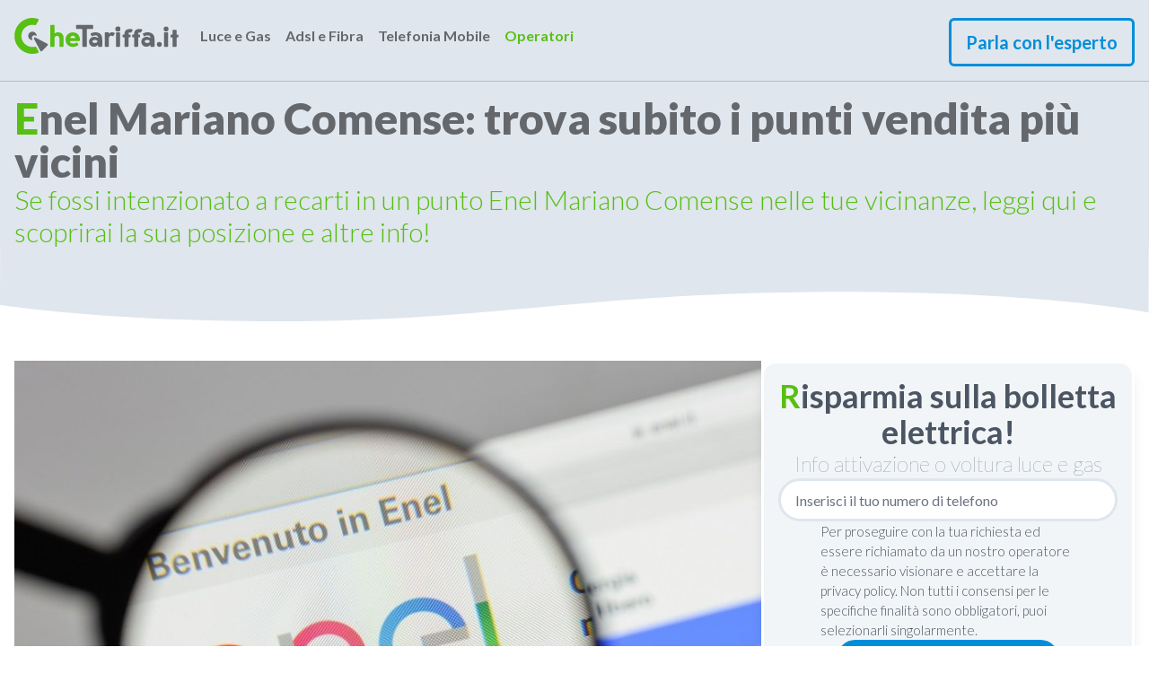

--- FILE ---
content_type: application/javascript; charset=UTF-8
request_url: https://chetariffa.it/_nuxt/de78680.js
body_size: 5994
content:
(window.webpackJsonp=window.webpackJsonp||[]).push([[62,6,13,39],{425:function(e,t,r){"use strict";r.r(t);r(182);var n={name:"BaseRadioBox",components:{Icon:r(14).default},model:{prop:"modelValue",event:"change"},props:{modelValue:{default:""},value:{type:String||Number,default:void 0},label:{type:String,default:"",required:!0},isButton:{type:Boolean,default:!1},icon:{type:String,default:null,required:!1}},computed:{isChecked:function(){return this.modelValue===this.value}}},l=r(0),component=Object(l.a)(n,(function(){var e=this,t=e.$createElement,r=e._self._c||t;return e.isButton?r("label",{staticClass:"btn btn-rounded btn-sm btn-outline btn-radio",class:[{"btn-active":e.isChecked}]},[e.icon?r("Icon",{staticClass:"text-lg mr-1",attrs:{icon:e.icon}}):e._e(),e._v(" "),r("input",{staticClass:"checkbox hidden",attrs:{type:"radio"},domProps:{checked:e.isChecked,value:e.value},on:{change:function(t){return e.$emit("change",t.target.value)}}}),e._v(" "),r("span",{staticClass:"text-sm"},[e._v(e._s(e.label))])],1):r("div",{staticClass:"form-control"},[r("label",{staticClass:"cursor-pointer label"},[e.icon?r("Icon",{staticClass:"text-lg",attrs:{icon:e.icon}}):e._e(),e._v(" "),r("span",{staticClass:"label-text"},[e._v(e._s(e.label))]),e._v(" "),r("input",{staticClass:"radio",attrs:{type:"radio"},domProps:{checked:e.isChecked,value:e.value},on:{change:function(t){return e.$emit("change",t.target.value)}}})],1)])}),[],!1,null,null,null);t.default=component.exports},430:function(e,t,r){"use strict";r.r(t);r(862);var n=r(53),l=r(14),o=r(237),c={name:"CardDealCompact",components:{BaseImage:n.default,Icon:l.default,Attachments:o.default},props:{deal:{type:Object,required:!0},showhilighted:{type:Boolean,default:!0},caller:{type:String,default:""}},data:function(){return{isOpen:!1,prices:[]}},computed:{cardClasses:function(){return this.showhilighted&&this.deal.sponsored?"border-yellow-400":this.showhilighted&&this.deal.highlighted?"border-primary":"border-gray-cheta"}},methods:{toggleOpen:function(){this.isOpen=!this.isOpen},colors:function(e){var t="";switch(e){case"FTTH_MB":t="bg-yellow-badge";break;case"FWA":t="bg-gray-badge";break;case"ADSL":default:t="bg-green-badge";break;case"FTTH_GB":t="bg-blue-badge"}return t},convertedSpeed:function(e){return e>=1e3?(e/1e3).toFixed(1)+"GB":e+"MB"}}},d=(r(863),r(0)),component=Object(d.a)(c,(function(){var e=this,t=e.$createElement,r=e._self._c||t;return r("div",{staticClass:"flex flex-col p-6 md:p-6 gap-4 text-center rounded-xl border-3 bg-pure-white shadow-lg transform duration-200 hover:scale-105 hover:z-20 relative",class:e.cardClasses},[e.showhilighted&&e.deal.sponsored||e.deal.highlighted?r("div",{staticClass:"rounded-full z-40 h-12 w-12 absolute -translate-x-12 -translate-y-12 flex items-center justify-center",class:e.deal.sponsored?"bg-yellow-400":"bg-primary"},[r("Icon",{staticClass:"text-4xl m-auto text-white",attrs:{icon:e.deal.sponsored?"entypo:megaphone":"heroicons-solid:star"}})],1):e._e(),e._v(" "),r("div",{staticClass:"flex flex-col md:flex-row md:flex-wrap xl:flex-nowrap gap-4 items-center"},[r("div",{staticClass:"flex flex-col gap-6"},[e.deal.partner&&e.deal.partner.logo?r("BaseImage",{staticClass:"max-h-20 md:w-28",attrs:{src:e.$api.dashHost+"/"+e.deal.partner.logo}}):e._e(),e._v(" "),"comparazione"===e.caller&&e.deal.badge?r("div",[e.deal.badge?r("div",{staticClass:"px-6 py-3 left-0 md:-translate-x-7 font-semibold",class:e.colors(e.deal.badge)},[r("div",{staticClass:"flex flex-col"},[r("div",{staticClass:"text-gray-800 text-sm whitespace-nowrap"},[e._v(e._s(e.deal.badge)+" "+e._s(e.$t("available")))]),e._v(" "),r("div",{staticClass:"font-bold text-xs uppercase text-gray-600 whitespace-nowrap"},[e._v("\n              "+e._s(e.$t("speed"))+": "+e._s(e.convertedSpeed(e.deal.nominal_speed))+"\n            ")])])]):r("div",{staticClass:"px-6 py-3 left-0 -translate-x-7 font-semibold bg-gray-300"},[e._v("\n          "+e._s(e.$t("coverage-to-be-checked"))+"\n        ")])]):e._e()],1),e._v(" "),r("div",{staticClass:"flex flex-col md:flex-grow text-center md:text-left"},[r("span",{staticClass:"text-primary text-2xl font-bold"},[e._v(e._s(e.deal.name))]),e._v(" "),r("div",{staticClass:"flex gap-1 items-center"},[e.deal.price_values&&e.deal.price_values.f2?r("div",{staticClass:"flex flex-row w-full border border-gray-300 my-3 text-center text-xs md:text-base"},[r("div",{staticClass:"flex flex-col flex-grow p-2 border border-gray-300 gap-0"},[r("div",{staticClass:"font-semibold"},[e._v(e._s(e.$t("price"))+" F1")]),e._v(" "),r("div",{staticClass:"flex flex-col border-t-2 border-gray-300 mt-1 pt-1"},[e.deal.price_values.f1.previous?r("span",{staticClass:"line-through"},[e._v(e._s(e.deal.price_values.f1.previous)+"\n              ")]):e._e(),e._v(" "),r("span",{staticClass:"text-primary font-semibold"},[e._v(e._s(e.deal.price_values.f1.price))])])]),e._v(" "),e.deal.price_values.f2?r("div",{staticClass:"flex flex-col flex-grow p-2 border border-gray-300 gap-0"},[r("div",{staticClass:"font-semibold"},[e._v(e._s(e.$t("price"))+" F2")]),e._v(" "),r("div",{staticClass:"flex flex-col border-t-2 border-gray-300 mt-1 pt-1"},[e.deal.price_values.f2.previous?r("span",{staticClass:"line-through"},[e._v(e._s(e.deal.price_values.f2.previous)+"\n              ")]):e._e(),e._v(" "),r("span",{staticClass:"text-primary font-semibold"},[e._v(e._s(e.deal.price_values.f2.price))])])]):e._e(),e._v(" "),e.deal.price_values.f3?r("div",{staticClass:"flex flex-col flex-grow p-2 border border-gray-300 gap-0"},[r("div",{staticClass:"font-semibold"},[e._v(e._s(e.$t("price"))+" F3")]),e._v(" "),r("div",{staticClass:"flex flex-col border-t-2 border-gray-300 mt-1 pt-1"},[e.deal.price_values.f3.previous?r("span",{staticClass:"line-through"},[e._v("\n                "+e._s(e.deal.price_values.f3.previous)+"\n              ")]):e._e(),e._v(" "),r("span",{staticClass:"text-primary font-semibold"},[e._v(e._s(e.deal.price_values.f3.price))])])]):e._e()]):["light","gas"].includes(e.deal.section.slug)?r("div",[r("span",{staticClass:"whitespace-nowrap"},[e._v(e._s(e.$t("component-price",{slug:e.$t(e.deal.section.slug)}))+":")]),e._v(" "),e.deal.price_values.f1.previous?r("span",{staticClass:"font-bold line-through"},[e._v("\n            "+e._s(e.deal.price_values.f1.previous)+"\n          ")]):e._e(),e._v(" "),r("span",{staticClass:"font-bold"},[e._v(e._s(e.deal.price_values.f1.price))])]):e._e()]),e._v(" "),e._l(e.deal.facets,(function(t,n){return r("div",{key:"facest"+n,staticClass:"flex gap-2 justify-center md:justify-start"},[r("span",[e._v(e._s(t.name)+":")]),e._v(" "),r("span",{staticClass:"font-bold"},[e._v(e._s(t.value))])])})),e._v(" "),r("hr",{staticClass:"my-2 w-full text-gray-500 text-opacity-50"}),e._v(" "),r("div",{staticClass:"flex flex-wrap gap-4"},e._l(e.deal.tags_deals,(function(t,n){return r("span",{key:"tag"+n,staticClass:"font-bold"},[e._v("\n          "+e._s(t.name)+"\n        ")])})),0),e._v(" "),r("Attachments",{staticClass:"mt-2",attrs:{attachments:e.deal.attachments}})],2),e._v(" "),r("div",{staticClass:"flex flex-col gap-4 items-center w-full xl:w-auto"},[r("div",{staticClass:"flex flex-col rounded-sm flex-1 px-4 py-6 text-center w-full"},[r("span",{staticClass:"font-bold text-md"},[e._v(e._s(e.$t("average-price"))+":")]),e._v(" "),r("span",{staticClass:"text-primary text-5xl font-bold"},[e._v(e._s(e.deal.monthly_price)+" "),r("span",{staticClass:"text-base"},[e._v("€/"+e._s(e.$t("month")))])]),e._v(" "),e.deal.expiration?r("span",{staticClass:"mt-2 text-sm text-gray-article"},[e._v("\n          "+e._s(e.$t("expire"))+": "),r("span",{staticClass:"font-semibold"},[e._v(e._s(e.$d(new Date(e.deal.expiration),"short")))])]):e._e()]),e._v(" "),r("div",{staticClass:"flex flex-col gap-2 justify-center content-center"},[r("button",{staticClass:"btn btn-info normal-case whitespace-nowrap",on:{click:function(t){return e.$emit("selected",e.deal)}}},[e._v("\n          "+e._s(e.$t("cta.request-advice"))+"\n        ")]),e._v(" "),e.deal.site?r("a",{staticClass:"btn btn-outline btn-info border-3 gap-2 normal-case whitespace-nowrap",attrs:{href:e.deal.site,target:"_blank"}},[e._v("\n          "+e._s(e.$t("cta.go-to-site"))+"\n        ")]):e._e(),e._v(" "),r("span",{staticClass:"text-info underline text-sm text-opacity-60"},[e._v(e._s(e.$t("free-service")))])])])]),e._v(" "),e.deal.details?r("div",{staticClass:"flex flex-col w-full gap-2"},[r("div",{staticClass:"text-sm text-center"},[r("span",{staticClass:"text-gray-500 text-opacity-50 text-underline font-bold hover:text-primary cursor-pointer underline",on:{click:e.toggleOpen}},[e._v("\n        "+e._s(e.$t("more-info"))+"\n      ")])]),e._v(" "),e.isOpen?r("div",{staticClass:"p-8 rounded-lg bg-gray-200 bg-opacity-80 text-left",domProps:{innerHTML:e._s(e.deal.details)}}):e._e()]):e._e()])}),[],!1,null,"7600af35",null);t.default=component.exports;installComponents(component,{BaseImage:r(53).default,Attachments:r(237).default})},432:function(e,t,r){"use strict";r.r(t);r(26),r(38),r(12),r(10),r(24),r(34),r(35),r(15);var n=r(1),l=(r(18),r(7),r(30),r(51),r(22),r(23),r(119)),o=r(70),c=r(14),d=r(82),f=r(71),v=r(67),m=r(41);function x(e,t){var r="undefined"!=typeof Symbol&&e[Symbol.iterator]||e["@@iterator"];if(!r){if(Array.isArray(e)||(r=function(e,t){if(!e)return;if("string"==typeof e)return _(e,t);var r=Object.prototype.toString.call(e).slice(8,-1);"Object"===r&&e.constructor&&(r=e.constructor.name);if("Map"===r||"Set"===r)return Array.from(e);if("Arguments"===r||/^(?:Ui|I)nt(?:8|16|32)(?:Clamped)?Array$/.test(r))return _(e,t)}(e))||t&&e&&"number"==typeof e.length){r&&(e=r);var i=0,n=function(){};return{s:n,n:function(){return i>=e.length?{done:!0}:{done:!1,value:e[i++]}},e:function(e){throw e},f:n}}throw new TypeError("Invalid attempt to iterate non-iterable instance.\nIn order to be iterable, non-array objects must have a [Symbol.iterator]() method.")}var l,o=!0,c=!1;return{s:function(){r=r.call(e)},n:function(){var e=r.next();return o=e.done,e},e:function(e){c=!0,l=e},f:function(){try{o||null==r.return||r.return()}finally{if(c)throw l}}}}function _(e,t){(null==t||t>e.length)&&(t=e.length);for(var i=0,r=new Array(t);i<t;i++)r[i]=e[i];return r}var h={name:"ModalCompactLead",mixins:[l.a],components:{BaseInput:v.default,ErrorMessage:o.default,ModalPrivacy:d.default,Modal:f.default,Icon:c.default},data:function(){return{deals:[],loading:!1,showAll:!1,submittedForm:!1,submittedLead:!1,showPrivacyModal:!1,form:{phone:"",privacy:{accept:!1,options:[{id:0,value:!1,name:"marketing",required:!0,showError:!1},{id:1,value:!1,name:"marketing1",required:!1,showError:!1},{id:2,value:!1,name:"marketing2",required:!1,showError:!1},{id:3,value:!1,name:"marketing3",required:!1,showError:!1}]}}}},props:{open:{type:Boolean,required:!0,default:!1},selectedDeal:{type:Object,required:!1,default:null}},mounted:function(){var e=this;window.onpopstate=function(){e.$emit("close")}},computed:{privacyAll:{get:function(){return this.form.privacy.options.every((function(option){return option.value}))},set:function(e){this.form.privacy.options.forEach((function(option){return option.value=e}))}}},methods:{confirm:function(){this.$emit("confirm")},close:function(){this.loading||(this.submittedForm=!1,this.submittedLead=!1,this.$emit("close"))},isPhoneOk:function(){return Object(m.d)(this.form.phone)},submitForm:function(e){var t=this;return Object(n.a)(regeneratorRuntime.mark((function r(){var n,l,o,option,section,c,d,body,f,v;return regeneratorRuntime.wrap((function(r){for(;;)switch(r.prev=r.next){case 0:e.preventDefault(),t.showPrivacyModal=!1,t.submittedForm=!0,n=!0,l=x(t.form.privacy.options),r.prev=5,l.s();case 7:if((o=l.n()).done){r.next=15;break}if(!(option=o.value).required||option.value){r.next=13;break}return n=!1,option.showError=!0,r.abrupt("break",15);case 13:r.next=7;break;case 15:r.next=20;break;case 17:r.prev=17,r.t0=r.catch(5),l.e(r.t0);case 20:return r.prev=20,l.f(),r.finish(20);case 23:if(!(t.form.phone&&t.isPhoneOk()&&n)){r.next=52;break}return r.prev=24,t.loading=!0,section=t.selectedDeal.section,r.next=29,t.$strapi.find("sub-sections",{name:section.slug,_locale:t.$i18n.locale});case 29:return c=r.sent,d=c.find((function(e){return e.dominant}))||c[0],body={phone:t.form.phone,referral:"".concat("https://chetariffa.it").concat(t.$route.fullPath),section:d.name,deal:t.selectedDeal.name,deal_id:t.selectedDeal.id},t.form.privacy.options.forEach((function(e){body[e.name]=e.value})),r.next=35,t.convertPayloadForN4S2(body);case 35:return f=r.sent,r.next=38,t.$api.n4s2.sendLeadToSource(d.n4s2_source,f);case 38:return v=r.sent,r.next=41,t.$api.n4s2.updateLeadToSource(d.n4s2_source,f,v.data.job_id);case 41:t.submittedLead=!0,t.resetForm(),t.close(),r.next=49;break;case 46:r.prev=46,r.t1=r.catch(24),console.error(r.t1);case 49:return r.prev=49,t.loading=!1,r.finish(49);case 52:case"end":return r.stop()}}),r,null,[[5,17,20,23],[24,46,49,52]])})))()},resetForm:function(){this.form={phone:"",privacy:{accept:!1,options:[{id:0,value:!1,name:"marketing",required:!0,showError:!1},{id:1,value:!1,name:"marketing1",required:!1,showError:!1},{id:2,value:!1,name:"marketing2",required:!1,showError:!1},{id:3,value:!1,name:"marketing3",required:!1,showError:!1}]}}}}},y=r(0),component=Object(y.a)(h,(function(){var e=this,t=e.$createElement,r=e._self._c||t;return r("div",[r("Modal",{attrs:{open:e.open,onlyClose:!0},on:{close:e.close}},[e.selectedDeal&&!e.submittedLead?r("form",{staticClass:"flex flex-col gap-1 md:gap-4 text-center m-8"},[r("span",{staticClass:"text-lg md:text-3xl first-letter:text-primary font-bold"},[e._v("\n        "+e._s(e.$t("phrases.recive-details-from-operator"))+"\n      ")]),e._v(" "),r("BaseInput",{staticClass:"w-full rounded-full",attrs:{required:"",disabled:e.loading,type:"tel",pattern:"[0-9]*",placeholder:e.$t("insert-phone")},model:{value:e.form.phone,callback:function(t){e.$set(e.form,"phone",t)},expression:"form.phone"}}),e._v(" "),e.submittedForm&&!this.form.phone?r("ErrorMessage",{attrs:{message:e.$t("required")}}):e._e(),e._v(" "),r("div",{staticClass:"flex flex-col gap-2"},[r("div",{staticClass:"flex gap-4 justify-center items-center text-left"},[r("span",[e._v("\n            "+e._s(e.$t("form.privacy.label"))+"\n          ")])]),e._v(" "),e.submittedForm&&this.form.privacy.options.filter((function(e){return e.required&&e.value!=e.required})).length?r("ErrorMessage",{attrs:{message:e.$t("required")}}):e._e()],1),e._v(" "),r("div",{staticClass:"flex w-full justify-center"},[r("button",{staticClass:"px-8 btn btn-info btn-rounded",attrs:{type:"button",disabled:e.loading},on:{click:function(t){t.preventDefault(),e.showPrivacyModal=!e.showPrivacyModal}}},[e.loading?r("Icon",{staticClass:"text-2xl",attrs:{icon:"eos-icons:loading"}}):e._e(),e._v(" "),r("span",[e._v(e._s(e.loading?e.$t("loading"):e.$t("cta.acconsent-privacy")))])],1)])],1):r("div",{staticClass:"flex flex-col h-full p-16 items-center text-center"},[r("span",{staticClass:"text-3xl text-primary font-bold"},[e._v("\n        "+e._s(e.$t("phrases.you-sent-your-request"))+"\n      ")]),e._v(" "),r("span",{staticClass:"text-xl font-normal"},[e._v("\n        "+e._s(e.$t("phrases.our-operator-will-contact-you"))+"\n      ")])])]),e._v(" "),r("ModalPrivacy",{attrs:{open:e.showPrivacyModal,ctaLabel:"phrases.recive-details-from-operator"},on:{confirm:e.submitForm,close:function(t){e.showPrivacyModal=!1}},model:{value:e.form.privacy.options,callback:function(t){e.$set(e.form.privacy,"options",t)},expression:"form.privacy.options"}})],1)}),[],!1,null,null,null);t.default=component.exports;installComponents(component,{BaseInput:r(67).default,ErrorMessage:r(70).default,Modal:r(71).default,ModalPrivacy:r(82).default})},860:function(e,t,r){var content=r(864);content.__esModule&&(content=content.default),"string"==typeof content&&(content=[[e.i,content,""]]),content.locals&&(e.exports=content.locals);(0,r(184).default)("166d9648",content,!0,{sourceMap:!1})},862:function(e,t,r){"use strict";var n=r(5),l=r(3),o=r(6),c=r(72),d=r(448),f=r(295),v=r(8),m=l.RangeError,x=l.String,_=Math.floor,h=o(f),y=o("".slice),C=o(1..toFixed),w=function(e,t,r){return 0===t?r:t%2==1?w(e,t-1,r*e):w(e*e,t/2,r)},k=function(data,e,t){for(var r=-1,n=t;++r<6;)n+=e*data[r],data[r]=n%1e7,n=_(n/1e7)},$=function(data,e){for(var t=6,r=0;--t>=0;)r+=data[t],data[t]=_(r/e),r=r%e*1e7},M=function(data){for(var e=6,s="";--e>=0;)if(""!==s||0===e||0!==data[e]){var t=x(data[e]);s=""===s?t:s+h("0",7-t.length)+t}return s};n({target:"Number",proto:!0,forced:v((function(){return"0.000"!==C(8e-5,3)||"1"!==C(.9,0)||"1.25"!==C(1.255,2)||"1000000000000000128"!==C(0xde0b6b3a7640080,0)}))||!v((function(){C({})}))},{toFixed:function(e){var t,r,n,l,o=d(this),f=c(e),data=[0,0,0,0,0,0],v="",_="0";if(f<0||f>20)throw m("Incorrect fraction digits");if(o!=o)return"NaN";if(o<=-1e21||o>=1e21)return x(o);if(o<0&&(v="-",o=-o),o>1e-21)if(r=(t=function(e){for(var t=0,r=e;r>=4096;)t+=12,r/=4096;for(;r>=2;)t+=1,r/=2;return t}(o*w(2,69,1))-69)<0?o*w(2,-t,1):o/w(2,t,1),r*=4503599627370496,(t=52-t)>0){for(k(data,0,r),n=f;n>=7;)k(data,1e7,0),n-=7;for(k(data,w(10,n,1),0),n=t-1;n>=23;)$(data,1<<23),n-=23;$(data,1<<n),k(data,1,1),$(data,2),_=M(data)}else k(data,0,r),k(data,1<<-t,0),_=M(data)+h("0",f);return _=f>0?v+((l=_.length)<=f?"0."+h("0",f-l)+_:y(_,0,l-f)+"."+y(_,l-f)):v+_}})},863:function(e,t,r){"use strict";r(860)},864:function(e,t,r){var n=r(183)((function(i){return i[1]}));n.push([e.i,"[data-v-7600af35] ul li{list-style:disc!important}[data-v-7600af35] ol li,[data-v-7600af35] ul li{display:list-item!important;margin-left:16px}[data-v-7600af35] ol li{list-style:decimal!important}",""]),n.locals={},e.exports=n},917:function(e,t,r){"use strict";r.r(t);var n=r(1),l=(r(18),r(51),r(7),r(23),r(92)),o=r(425),c=r(91),d=r(93),f=r(432),v=r(118),m=r(430),x=r(40),_={name:"Partner",components:{BlocksManager:l.default,BaseRadioBox:o.default,PageTitle:d.default,BaseImageFull:c.default,ModalCompactLead:f.default,PageHeader:v.default,CardDeal:m.default,Loader:x.default},head:function(){return this.$seo.getPageHead(this.page)},data:function(){return{page:null,sections:[],loading:!0,selectedSection:null,selectedDeal:null,openModal:!1,color:"#F2F5F7"}},asyncData:function(e){return Object(n.a)(regeneratorRuntime.mark((function t(){var r,n,l,o,c,d,f;return regeneratorRuntime.wrap((function(t){for(;;)switch(t.prev=t.next){case 0:return r=e.params,n=e.$strapi,l=e.i18n,o=e.error,t.prev=1,c=r.partner,t.next=5,n.find("partners",{slug:c,_locale:l.locale,_publicationState:"live"});case 5:if(!(d=t.sent).length){t.next=12;break}return(f=d[0]).layout=null,t.abrupt("return",{page:f});case 12:throw new Error("Partner not found");case 13:t.next=19;break;case 15:t.prev=15,t.t0=t.catch(1),console.error(t.t0),o({statusCode:404,message:"Page not found"});case 19:case"end":return t.stop()}}),t,null,[[1,15]])})))()},mounted:function(){var e=this;return Object(n.a)(regeneratorRuntime.mark((function t(){var r,n;return regeneratorRuntime.wrap((function(t){for(;;)switch(t.prev=t.next){case 0:return e.$store.commit("pageSettings/showAll"),t.prev=1,e.loading=!0,t.next=5,e.$strapi.find("layout-partner",{_locale:e.$i18n.locale});case 5:return(r=t.sent)&&(e.page.layout=r),t.prev=7,t.next=10,e.$api.deals.partner(e.page.name);case 10:(n=t.sent).data.data&&(e.sections=n.data.data,e.selectedSection=e.sections[0].slug),t.next=17;break;case 14:t.prev=14,t.t0=t.catch(7),e.sections=[];case 17:t.next=22;break;case 19:t.prev=19,t.t1=t.catch(1),$nuxt.error({statusCode:404,message:"Page not found"});case 22:return t.prev=22,e.loading=!1,t.finish(22);case 25:case"end":return t.stop()}}),t,null,[[1,19,22,25],[7,14]])})))()},methods:{selectDeal:function(e){this.selectedDeal=e,this.openModal=!0},closeModal:function(){this.openModal=!1,this.selectedDeal=null}}},h=r(0),component=Object(h.a)(_,(function(){var e=this,t=e.$createElement,r=e._self._c||t;return r("div",{staticClass:"flex flex-col"},[e.page?r("PageHeader",{attrs:{page:e.page,bgColor:e.color},scopedSlots:e._u([{key:"title",fn:function(){return[!e.loading&&e.page?r("div",{staticClass:"flex flex-col gap-4 items-center text-center md:text-left md:flex-row md:justify-between"},[r("PageTitle",{attrs:{page:e.page}}),e._v(" "),r("div",{staticClass:"md:right-0 md:top-0 mx-8 md:mx-0"},[e.page.logo?r("BaseImageFull",{staticClass:"rounded-lg h-full cursor-pointer max-w-xs md:max-w-sm max-h-24 md:max-h-60",attrs:{image:e.page.logo,format:"medium"}}):e._e()],1)],1):e._e()]},proxy:!0}],null,!1,250625734)}):e._e(),e._v(" "),e.page?r("div",{staticClass:"container mx-auto flex flex-col lg:flex-row gap-4 "},[r("div",{staticClass:"w-full lg:w-4/6 flex flex-col gap-2"},[!e.loading&&e.sections&&e.selectedSection?r("div",{staticClass:"md:col-span-2 flex flex-col gap-4"},[r("div",{staticClass:"flex gap-4 justify-end w-full"},e._l(e.sections,(function(option,t){return r("BaseRadioBox",{key:"section_"+option.name+"_"+t,attrs:{label:option.name,value:option.slug,isButton:!0},model:{value:e.selectedSection,callback:function(t){e.selectedSection=t},expression:"selectedSection"}})})),1),e._v(" "),e._l(e.sections.filter((function(t){return t.slug===e.selectedSection}))[0].deals,(function(t,n){return r("CardDeal",{key:"deal-"+n,attrs:{deal:t,showhilighted:!1},on:{selected:e.selectDeal}})}))],2):e.loading?r("Loader",{staticClass:"text-2xl container mx-auto"}):e._e(),e._v(" "),e.loading?e._e():r("div",[r("BlocksManager",{attrs:{blocks:e.page.body}})],1)],1),e._v(" "),e.page.layout?r("div",{staticClass:"w-full lg:w-2/6 flex flex-col"},[r("BlocksManager",{attrs:{blocks:e.page.layout.siderbar}})],1):e._e()]):e._e(),e._v(" "),r("ModalCompactLead",{attrs:{open:e.openModal,selectedDeal:e.selectedDeal},on:{close:e.closeModal}})],1)}),[],!1,null,null,null);t.default=component.exports;installComponents(component,{PageTitle:r(93).default,BaseImageFull:r(91).default,PageHeader:r(118).default,BaseRadioBox:r(425).default,CardDeal:r(430).default,Loader:r(40).default,BlocksManager:r(92).default,ModalCompactLead:r(432).default})}}]);

--- FILE ---
content_type: application/javascript; charset=UTF-8
request_url: https://chetariffa.it/_nuxt/e0716cf.js
body_size: 3698
content:
(window.webpackJsonp=window.webpackJsonp||[]).push([[65,26],{442:function(e,t,r){"use strict";r.r(t);r(36),r(24),r(37),r(63),r(64),r(26),r(38),r(12),r(10),r(34),r(35),r(15);var n=r(21),o=r(1),l=(r(18),r(7),r(30),r(52),r(51),r(22),r(23),r(55)),c=r(70),d=r(136),f=r(82),m=r(14),v=r(119),h=r(41);function y(e,t){var r="undefined"!=typeof Symbol&&e[Symbol.iterator]||e["@@iterator"];if(!r){if(Array.isArray(e)||(r=function(e,t){if(!e)return;if("string"==typeof e)return x(e,t);var r=Object.prototype.toString.call(e).slice(8,-1);"Object"===r&&e.constructor&&(r=e.constructor.name);if("Map"===r||"Set"===r)return Array.from(e);if("Arguments"===r||/^(?:Ui|I)nt(?:8|16|32)(?:Clamped)?Array$/.test(r))return x(e,t)}(e))||t&&e&&"number"==typeof e.length){r&&(e=r);var i=0,n=function(){};return{s:n,n:function(){return i>=e.length?{done:!0}:{done:!1,value:e[i++]}},e:function(e){throw e},f:n}}throw new TypeError("Invalid attempt to iterate non-iterable instance.\nIn order to be iterable, non-array objects must have a [Symbol.iterator]() method.")}var o,l=!0,c=!1;return{s:function(){r=r.call(e)},n:function(){var e=r.next();return l=e.done,e},e:function(e){c=!0,o=e},f:function(){try{l||null==r.return||r.return()}finally{if(c)throw o}}}}function x(e,t){(null==t||t>e.length)&&(t=e.length);for(var i=0,r=new Array(t);i<t;i++)r[i]=e[i];return r}function w(object,e){var t=Object.keys(object);if(Object.getOwnPropertySymbols){var r=Object.getOwnPropertySymbols(object);e&&(r=r.filter((function(e){return Object.getOwnPropertyDescriptor(object,e).enumerable}))),t.push.apply(t,r)}return t}function _(e){for(var i=1;i<arguments.length;i++){var source=null!=arguments[i]?arguments[i]:{};i%2?w(Object(source),!0).forEach((function(t){Object(n.a)(e,t,source[t])})):Object.getOwnPropertyDescriptors?Object.defineProperties(e,Object.getOwnPropertyDescriptors(source)):w(Object(source)).forEach((function(t){Object.defineProperty(e,t,Object.getOwnPropertyDescriptor(source,t))}))}return e}var S={components:{BaseSelectSearch:d.default,ErrorMessage:c.default,ModalPrivacy:f.default,Icon:m.default},mixins:[v.a],props:{form:{type:Object,required:!0}},data:function(){return{showPrivacyModal:!1,submitted:!1,loadingStreets:!1,loadingBuildings:!1,loading:!1,streets:[],selectedStreet:null,buildings:[],selectedBuilding:null,deals:[]}},validations:{form:{user:{address:{required:l.required},phone:{isPhoneValid:h.d,required:l.required}}}},computed:{privacyAll:{get:function(){return this.form.privacy.options.every((function(option){return option.value}))},set:function(e){this.form.privacy.options.forEach((function(option){return option.value=e}))}}},methods:{confirmPrivacy:function(){this.showPrivacyModal=!1},loadStreets:function(e){var t=this;return Object(o.a)(regeneratorRuntime.mark((function r(){var n;return regeneratorRuntime.wrap((function(r){for(;;)switch(r.prev=r.next){case 0:if(!(e.length>=2)){r.next=19;break}return t.loadingStreets=!0,t.streets=[],r.prev=3,r.next=6,t.$api.coverage.street(e);case 6:(n=r.sent)&&n.data&&n.data.length&&(t.streets=n.data.map((function(e){return _({name:e.street},e)}))),t.buildings=[],r.next=14;break;case 11:r.prev=11,r.t0=r.catch(3),console.error(r.t0);case 14:return r.prev=14,t.loadingStreets=!1,r.finish(14);case 17:r.next=20;break;case 19:t.buildings=[];case 20:case"end":return r.stop()}}),r,null,[[3,11,14,17]])})))()},loadBuilding:function(e){var t=this;return Object(o.a)(regeneratorRuntime.mark((function r(){var n;return regeneratorRuntime.wrap((function(r){for(;;)switch(r.prev=r.next){case 0:return r.prev=0,t.loadingBuildings=!0,r.next=4,t.$api.coverage.building(e.id);case 4:n=r.sent,t.buildings=n.data,t.selectedStreet=e,r.next=12;break;case 9:r.prev=9,r.t0=r.catch(0),console.error(r.t0);case 12:return r.prev=12,t.loadingBuildings=!1,r.finish(12);case 15:case"end":return r.stop()}}),r,null,[[0,9,12,15]])})))()},isFormValid:function(){this.submitted=!0,this.$v.$touch();var e,t=this.selectedStreet&&this.selectedBuilding,r=!0,n=y(this.form.privacy.options);try{for(n.s();!(e=n.n()).done;){var option=e.value;if(option.required&&!option.value){r=!1,option.showError=!0;break}}}catch(e){n.e(e)}finally{n.f()}return(!this.$v.$invalid||!this.form.user.phone)&&t&&r},submit:function(){var e=this;return Object(o.a)(regeneratorRuntime.mark((function t(){var r,n,o,source,body,l,c,d;return regeneratorRuntime.wrap((function(t){for(;;)switch(t.prev=t.next){case 0:if(!e.isFormValid()){t.next=40;break}return t.prev=1,e.loading=!0,t.next=5,e.$api.coverage.coverage({street:e.selectedStreet,building:e.selectedBuilding});case 5:return r=t.sent,n=r.data.data,t.next=9,e.$strapi.find("sub-sections",{slug:"offerte-adsl",_locale:e.$i18n.locale});case 9:return o=t.sent,source=o[0].n4s2_source,body={section:"internet",source:source,referral:"".concat("https://chetariffa.it").concat(e.$route.fullPath),firstname:e.form.user.name?e.form.user.name:null,lastname:e.form.user.surname?e.form.user.surname:null,email:e.form.user.email?e.form.user.email:null,phone:e.form.user.phone?e.form.user.phone:null,city:e.selectedStreet.components.city.name?e.selectedStreet.components.city.name:null,province:e.selectedStreet.components.province.name?e.selectedStreet.components.province.name:null,provinceCode:e.selectedStreet.components.city.sigla?e.selectedStreet.components.city.sigla:null,region:e.selectedStreet.components.city?e.selectedStreet.components.city.region:null},e.form.privacy.options.forEach((function(e){e.value&&(body[e.name]=e.value)})),t.next=15,e.convertPayloadForN4S2(body);case 15:return l=t.sent,t.next=18,e.$api.n4s2.sendLeadToSource(source,l);case 18:c=t.sent,e.form.user.city=e.selectedStreet.components.city.name?e.selectedStreet.components.city.name:null,e.form.user.address.city=e.form.user.city,e.form.user.address.street=e.selectedStreet.street,e.form.user.address.number=e.selectedBuilding.building,(d={request:{}}).form=e.form,d.request.n4s2=body,d.n4s2_job_id=c.data.job_id,d.n4s2_source=source,d.type="internet",e.$store.commit("deals/set",n),e.$store.commit("lead/set",d),e.$router.push("/comparazione"),t.next=37;break;case 34:t.prev=34,t.t0=t.catch(1),console.error(t.t0);case 37:return t.prev=37,e.loading=!1,t.finish(37);case 40:case"end":return t.stop()}}),t,null,[[1,34,37,40]])})))()}}},$=S,C=r(0),component=Object(C.a)($,(function(){var e=this,t=e.$createElement,r=e._self._c||t;return r("div",{staticClass:"flex flex-col gap-4 w-full text-left"},[r("div",{staticClass:"w-full flex flex-col gap-2 md:flex-row md:gap-4 md:items-center"},[r("div",{staticClass:"md:w-1/3 text-primary font-bold text-lg"},[r("label",[e._v(e._s(e.$t("name")))])]),e._v(" "),r("div",{staticClass:"w-full md:w-2/3"},[r("BaseInput",{attrs:{type:"text"},model:{value:e.form.user.name,callback:function(t){e.$set(e.form.user,"name",t)},expression:"form.user.name"}})],1)]),e._v(" "),r("div",{staticClass:"w-full flex flex-col gap-2 md:flex-row md:gap-4 md:items-center"},[r("div",{staticClass:"md:w-1/3 text-primary font-bold text-lg"},[r("label",[e._v(e._s(e.$t("surname")))])]),e._v(" "),r("div",{staticClass:"w-full md:w-2/3"},[r("BaseInput",{attrs:{type:"text"},model:{value:e.form.user.surname,callback:function(t){e.$set(e.form.user,"surname",t)},expression:"form.user.surname"}})],1)]),e._v(" "),r("div",{staticClass:"w-full flex flex-col gap-2 md:flex-row md:gap-4 md:items-center"},[r("div",{staticClass:"md:w-1/3 text-primary font-bold text-lg"},[r("label",[e._v(e._s(e.$t("address")+" "+e.$t("email")))])]),e._v(" "),r("div",{staticClass:"w-full md:w-2/3"},[r("BaseInput",{attrs:{type:"email"},model:{value:e.form.user.email,callback:function(t){e.$set(e.form.user,"email",t)},expression:"form.user.email"}})],1)]),e._v(" "),r("div",{staticClass:"w-full flex flex-col gap-2 md:flex-row md:gap-4 md:items-center"},[r("div",{staticClass:"md:w-1/3 text-left text-primary font-bold text-lg"},[r("label",[e._v(e._s(e.$t("phone"))+"*")])]),e._v(" "),r("div",{staticClass:"w-full md:w-2/3"},[r("BaseInput",{attrs:{type:"tel"},model:{value:e.form.user.phone,callback:function(t){e.$set(e.form.user,"phone",t)},expression:"form.user.phone"}}),e._v(" "),e.submitted&&e.$v.form.user.phone.$invalid?r("ErrorMessage",{attrs:{message:e.$t("form.errors.phone")}}):e._e()],1)]),e._v(" "),r("div",{staticClass:"w-full flex flex-col gap-2 md:flex-row md:gap-4 md:items-center"},[r("div",{staticClass:"md:w-1/3 text-left text-primary font-bold text-lg"},[r("label",[e._v(e._s(e.$t("address")+", "+e.$t("municipality")+"*"))])]),e._v(" "),r("div",{staticClass:"flex flex-col gap-2 w-full md:w-2/3"},[r("div",{staticClass:"flex gap-2"},[r("div",{staticClass:"flex-grow"},[r("BaseSelectSearch",{staticClass:"flex-grow",attrs:{required:"",placeholder:e.$t("search"),loading:e.loadingStreets,options:e.streets},on:{searched:e.loadStreets,chosen:e.loadBuilding},model:{value:e.selectedStreet,callback:function(t){e.selectedStreet=t},expression:"selectedStreet"}})],1),e._v(" "),r("div",[r("select",{directives:[{name:"model",rawName:"v-model",value:e.selectedBuilding,expression:"selectedBuilding"}],staticClass:"select rounded-full select-primary w-full md:max-w-xs py-2 px-6 bg-pure-white text-secondary border-3 border-gray-cheta hover:border-primary hover:border-opacity-50 focus:border-primary focus:outline-none focus:ring-0 outline-none appearance-none",attrs:{required:"",disabled:e.loadingStreets||e.loadingBuildings||!e.buildings.length},on:{change:function(t){var r=Array.prototype.filter.call(t.target.options,(function(e){return e.selected})).map((function(e){return"_value"in e?e._value:e.value}));e.selectedBuilding=t.target.multiple?r:r[0]}}},[r("option",{attrs:{disabled:"disabled",selected:"selected"},domProps:{value:null}},[e._v(e._s(e.$t("street-number")))]),e._v(" "),e._l(e.buildings,(function(b,t){return r("option",{key:"building_street_number"+t,domProps:{value:b}},[e._v("\n              "+e._s(b.building)+"\n            ")])}))],2)])]),e._v(" "),r("div",{staticClass:"flex flex-row gap-2 text-sm"},[r("div",{staticClass:"bg-primary h-5 w-5 rounded-full text-sm text-center text-white font-semibold"},[e._v("i")]),e._v(" "),r("span",{domProps:{innerHTML:e._s(e.$t("check-coverage-info"))}})]),e._v(" "),!e.submitted||e.selectedStreet&&e.selectedBuilding?e._e():r("ErrorMessage",{attrs:{message:e.$t("required")}})],1)]),e._v(" "),r("div",{staticClass:"flex flex-col gap-2"},[r("div",{staticClass:"flex gap-4 justify-center items-center text-left"},[r("span",{staticClass:"text-sm px-2"},[e._v("\n        "+e._s(e.$t("form.privacy.label"))+"\n      ")])])]),e._v(" "),r("div",{staticClass:"mx-auto"},[r("button",{staticClass:"btn btn-info btn-rounded",attrs:{disabled:e.loading},on:{click:function(t){t.preventDefault(),e.showPrivacyModal=!e.showPrivacyModal}}},[e.loading?r("Icon",{staticClass:"text-3xl mr-1",attrs:{icon:"eos-icons:loading"}}):e._e(),e._v(" "),r("span",[e._v("\n        "+e._s(e.loading?e.$t("loading"):e.$t("cta.acconsent-privacy"))+"\n      ")])],1)]),e._v(" "),r("ModalPrivacy",{attrs:{ctaLabel:"check-coverage",open:e.showPrivacyModal},on:{confirm:e.submit,close:function(t){e.showPrivacyModal=!1}},model:{value:e.form.privacy.options,callback:function(t){e.$set(e.form.privacy,"options",t)},expression:"form.privacy.options"}})],1)}),[],!1,null,null,null);t.default=component.exports;installComponents(component,{BaseInput:r(67).default,ErrorMessage:r(70).default,BaseSelectSearch:r(136).default,ModalPrivacy:r(82).default})},915:function(e,t,r){"use strict";r.r(t);var n=r(1),o=(r(18),r(51),r(7),r(442)),l=r(92),c=r(118),d=r(93),f={components:{FormCoverageCheck:o.default,PageTitle:d.default,PageHeader:c.default,BlocksManager:l.default},head:function(){return this.$seo.getPageHead(this.page)},data:function(){return{page:null,color:"#F2F5F7",deals:[],form:{user:{name:"",surname:"",email:"",address:{city:"",street:"",number:""},phone:"",city:""},privacy:{accept:!1,options:[{id:0,value:!1,name:"marketing",required:!0,showError:!1},{id:1,value:!1,name:"marketing1",required:!1,showError:!1},{id:2,value:!1,name:"marketing2",required:!1,showError:!1},{id:3,value:!1,name:"marketing3",required:!1,showError:!1}]}}}},mounted:function(){this.$store.commit("pageSettings/showAll")},asyncData:function(e){return Object(n.a)(regeneratorRuntime.mark((function t(){var r,n,o;return regeneratorRuntime.wrap((function(t){for(;;)switch(t.prev=t.next){case 0:return r=e.$strapi,n=e.i18n,t.prev=1,t.next=4,r.find("page-check-coverage",{_locale:n.locale});case 4:return o=t.sent,t.abrupt("return",{page:o});case 8:t.prev=8,t.t0=t.catch(1),console.error(t.t0);case 11:case"end":return t.stop()}}),t,null,[[1,8]])})))()},methods:{submit:function(e){this.deals=e}}},m=r(0),component=Object(m.a)(f,(function(){var e=this,t=e.$createElement,r=e._self._c||t;return r("div",{staticClass:"flex flex-col"},[e.page?r("PageHeader",{attrs:{page:e.page,showSvg:!1,bgColor:e.color},scopedSlots:e._u([{key:"title",fn:function(){return[r("PageTitle",{staticClass:"text-center",attrs:{page:e.page}}),e._v(" "),r("div",{staticClass:"flex flex-col text-left gap-6 my-16"},[r("FormCoverageCheck",{attrs:{form:e.form},on:{submit:e.submit}}),e._v(" "),r("div",{staticClass:"flex flex-col text-sm"},[r("span",[e._v(e._s(e.$t("privacy.acceptance-progress")))]),e._v(" "),r("span",[e._v("* "+e._s(e.$t("privacy.data-based-on-public")))])])],1)]},proxy:!0}],null,!1,811588991)}):e._e(),e._v(" "),e.page&&e.page.blocks?r("BlocksManager",{attrs:{blocks:e.page.blocks}}):e._e()],1)}),[],!1,null,null,null);t.default=component.exports;installComponents(component,{PageTitle:r(93).default,FormCoverageCheck:r(442).default,PageHeader:r(118).default,BlocksManager:r(92).default})}}]);

--- FILE ---
content_type: application/javascript; charset=UTF-8
request_url: https://chetariffa.it/_nuxt/442a03d.js
body_size: 1234
content:
(window.webpackJsonp=window.webpackJsonp||[]).push([[75,9],{451:function(e,t,r){"use strict";r.r(t);var n=r(1),l=(r(18),r(182),r(51),r(7),r(30),{name:"BlogArticles",mixins:[r(185).a],data:function(){return{loading:!1,articles:[]}},computed:{articlesQuery:function(){return{_locale:this.$i18n.locale,_sort:"published_date:DESC",_publicationState:"live",_limit:this.max_to_show}}},props:{max_to_show:{Type:Number,default:9},settings:{type:Object}},methods:{fetchArticles:function(){var e=this;return Object(n.a)(regeneratorRuntime.mark((function t(){return regeneratorRuntime.wrap((function(t){for(;;)switch(t.prev=t.next){case 0:return t.next=2,e.$strapi.find("articles",e.articlesQuery);case 2:return t.abrupt("return",t.sent);case 3:case"end":return t.stop()}}),t)})))()},article_url:function(article){return this.getArticleUrl(article)}},mounted:function(){var e=this;return Object(n.a)(regeneratorRuntime.mark((function t(){return regeneratorRuntime.wrap((function(t){for(;;)switch(t.prev=t.next){case 0:return e.loading=!0,t.next=3,e.fetchArticles();case 3:e.articles=t.sent,e.articles.forEach((function(t){t.url=e.article_url(t)})),e.loading=!1;case 6:case"end":return t.stop()}}),t)})))()}}),o=r(0),component=Object(o.a)(l,(function(){var e=this,t=e.$createElement,r=e._self._c||t;return r("div",{staticClass:"py-8"},[e.loading?r("Loader",{staticClass:"flex flex-col text-center text-xl"}):r("div",[r("div",{staticClass:"grid grid-cols-1 lg:grid-cols-3 gap-3"},e._l(e.articles,(function(t){return r("div",{key:t.id,staticClass:"flex flex-row items-center gap-8 transform duration-150 hover:scale-105 hover:bg-green-cheta rounded-sm p-2"},[r("BaseImageFull",{staticClass:"w-16 h-16 object-cover border border-secondary shadow-md",attrs:{image:t.cover,format:"thumbnail"}}),e._v(" "),r("div",{staticClass:"flex-grow"},[r("nuxt-link",{staticClass:"text-base font-semibold text-secondary",attrs:{to:t.url}},[e._v(e._s(t.title))])],1)],1)})),0),e._v(" "),r("div",{staticClass:"flex flex-col text-center text-xl py-8 w-full"},[r("nuxt-link",{staticClass:"font-bold text-primary underline",attrs:{to:"/blog"}},[e._v(e._s(e.$t("blog.labels.home_link")))])],1)])],1)}),[],!1,null,null,null);t.default=component.exports;installComponents(component,{BaseImageFull:r(91).default,Loader:r(40).default})},913:function(e,t,r){"use strict";r.r(t);var n=r(1),l=(r(51),r(7),r(18),r(92)),o=r(93),c=r(451),d={components:{BlocksManager:l.default,PageTitle:o.default,BlogArticles:c.default},head:function(){return this.$seo.getPageHead(this.page)},data:function(){return{page:{},loading:!1}},mounted:function(){var e=this;return Object(n.a)(regeneratorRuntime.mark((function t(){return regeneratorRuntime.wrap((function(t){for(;;)switch(t.prev=t.next){case 0:e.$store.commit("pageSettings/showAll");case 1:case"end":return t.stop()}}),t)})))()},asyncData:function(e){return Object(n.a)(regeneratorRuntime.mark((function t(){var r,n,l;return regeneratorRuntime.wrap((function(t){for(;;)switch(t.prev=t.next){case 0:return r=e.$strapi,n=e.i18n,t.prev=1,t.next=4,r.find("page-home",{_locale:n.locale});case 4:return l=t.sent,t.abrupt("return",{page:l});case 8:t.prev=8,t.t0=t.catch(1),console.error(t.t0);case 11:case"end":return t.stop()}}),t,null,[[1,8]])})))()}},f=r(0),component=Object(f.a)(d,(function(){var e=this,t=e.$createElement,r=e._self._c||t;return e.loading?r("Loader",{staticClass:"mx-auto my-auto text-2xl"}):r("div",{staticClass:"flex flex-col"},[e.page?r("PageHeader",{attrs:{page:e.page},scopedSlots:e._u([{key:"title",fn:function(){return[e.page?r("PageTitle",{staticClass:"text-center",attrs:{page:e.page}}):e._e()]},proxy:!0}],null,!1,2221642624)},[e._v(" "),r("div",{staticClass:"w-full flex flex-col md:flex-row gap-4 justify-center"},[r("BlocksManager",{attrs:{blocks:e.page.hero,compact:!0}})],1)]):e._e(),e._v(" "),e.page?r("div",{staticClass:"flex flex-col gap-8"},[r("LazyBlocksManager",{attrs:{blocks:e.page.blocks}})],1):e._e()],1)}),[],!1,null,null,null);t.default=component.exports;installComponents(component,{PageTitle:r(93).default,BlocksManager:r(92).default,PageHeader:r(118).default,Loader:r(40).default})}}]);

--- FILE ---
content_type: application/javascript; charset=UTF-8
request_url: https://chetariffa.it/_nuxt/e37e855.js
body_size: 1071
content:
(window.webpackJsonp=window.webpackJsonp||[]).push([[76],{869:function(e,t,o){var content=o(874);content.__esModule&&(content=content.default),"string"==typeof content&&(content=[[e.i,content,""]]),content.locals&&(e.exports=content.locals);(0,o(184).default)("1eabe8af",content,!0,{sourceMap:!1})},873:function(e,t,o){"use strict";o(869)},874:function(e,t,o){var l=o(183)((function(i){return i[1]}));l.push([e.i,".prose[data-v-74756796]{max-width:none!important}",""]),l.locals={},e.exports=l},912:function(e,t,o){"use strict";o.r(t);var l=o(1),r=(o(18),o(51),o(7),o(186),o(10),o(68),o(40)),n=o(118),c=o(88),f=o(91),d={components:{PageHeader:n.default,FormTalkToExpert:c.default,Loader:r.default,BaseImageFull:f.default},data:function(){return{loading:!1,page:null,content:""}},head:function(){return this.$seo.getPageHead(this.page)},mounted:function(){this.$store.commit("pageSettings/showAll")},asyncData:function(e){return Object(l.a)(regeneratorRuntime.mark((function t(){var o,l,r,n,c,f,d,m,v,content;return regeneratorRuntime.wrap((function(t){for(;;)switch(t.prev=t.next){case 0:return o=e.$strapi,l=e.i18n,r=e.error,n=e.route,t.prev=1,c=n.params,f=c.operatore,d=c.item_operatore,t.next=7,o.find("operators",{slug:f,_locale:l.locale});case 7:return m=t.sent[0],t.next=10,o.find(m.collection_type.split("_").join("-"),{slug:d,_locale:l.locale});case 10:return v=t.sent[0],content=v.body.split("/uploads/").join("".concat(o.options.url,"/uploads/")),t.abrupt("return",{page:v,content:content});case 15:t.prev=15,t.t0=t.catch(1),r({statusCode:404,message:t.t0});case 18:case"end":return t.stop()}}),t,null,[[1,15]])})))()}},m=(o(873),o(0)),component=Object(m.a)(d,(function(){var e=this,t=e.$createElement,o=e._self._c||t;return e.loading?o("Loader"):o("div",{staticClass:"flex flex-col"},[e.page?o("PageHeader",{attrs:{page:e.page,bgColor:"#DFE6ED"}}):e._e(),e._v(" "),e.page?o("div",{staticClass:"container mx-auto flex flex-col-reverse flex-col lg:flex-row gap-6"},[e.content?o("div",{staticClass:"prose sm:prose w-full lg:w-4/6 flex flex-col gap-2"},[e.page&&e.page.cover?o("BaseImageFull",{staticClass:"w-full",attrs:{image:e.page.cover}}):e._e(),e._v(" "),o("div",{domProps:{innerHTML:e._s(e.$md.render(e.content))}})],1):e._e(),e._v(" "),o("div",{staticClass:"w-full lg:w-2/6 flex flex-col"},[o("div",{staticClass:"relative lg:sticky lg:top-28"},[o("FormTalkToExpert",{attrs:{title:e.$t("forms.energy_points_sticky.title"),subtitle:e.$t("forms.energy_points_sticky.subtitle"),isCard:!0,forceCol:!0,sectionPrefill:"offerte-luce-gas"}})],1)])]):e._e()],1)}),[],!1,null,"74756796",null);t.default=component.exports;installComponents(component,{PageHeader:o(118).default,BaseImageFull:o(91).default,FormTalkToExpert:o(88).default,Loader:o(40).default})}}]);

--- FILE ---
content_type: application/javascript; charset=UTF-8
request_url: https://chetariffa.it/_nuxt/12d837f.js
body_size: 1071
content:
(window.webpackJsonp=window.webpackJsonp||[]).push([[73],{910:function(e,t,r){"use strict";r.r(t);var l=r(1),n=(r(18),r(51),r(7),r(37),r(22),r(52),r(93)),o=r(118),c=r(91),d=r(92),f={name:"Guide",components:{PageTitle:n.default,PageHeader:o.default,BlocksManager:d.default,BaseImageFull:c.default},head:function(){return this.$seo.getPageHead(this.page)},data:function(){return{page:null}},mounted:function(){this.$store.commit("pageSettings/showAll")},asyncData:function(e){return Object(l.a)(regeneratorRuntime.mark((function t(){var r,l,n,o,c,d;return regeneratorRuntime.wrap((function(t){for(;;)switch(t.prev=t.next){case 0:return r=e.params,l=e.$strapi,n=e.i18n,o=e.error,t.prev=1,t.next=4,l.find("guides",{slug:r.guide,_locale:n.locale,_publicationState:"live"});case 4:if(!(c=t.sent).length){t.next=10;break}return d=c[0],t.abrupt("return",{page:d});case 10:throw new Error("Guide not found");case 11:t.next=16;break;case 13:t.prev=13,t.t0=t.catch(1),o({statusCode:404,message:"Page not found"});case 16:case"end":return t.stop()}}),t,null,[[1,13]])})))()},computed:{paragraphs:function(){var e=[];if(this.page.body)for(var t=this.page.body.filter((function(e){return"blocks.paragraphs"===e.__component})),i=0;i<t.length;i++){var r=t[i];r.paragraphs&&(e=e.concat(r.paragraphs.map((function(p){return{title:p.title,id:p.id}}))))}return e}}},m=r(0),component=Object(m.a)(f,(function(){var e=this,t=e.$createElement,r=e._self._c||t;return r("div",{staticClass:"flex flex-col"},[e.page?r("PageHeader",{attrs:{page:e.page,bgColor:"#DFE6ED"}}):e._e(),e._v(" "),e.page?r("div",{staticClass:"container mx-auto flex flex-col lg:flex-row gap-8"},[r("div",{staticClass:"w-full lg:w-3/4"},[r("div",{staticClass:"flex flex-col gap-8 xl:flex-row xl:gap-0 content-center items-start justify-start xl:space-x-6 "},[e.page.cover?r("BaseImageFull",{staticClass:"object-cover rounded-lg lg:max-w-prose shadow-2xl w-96",attrs:{image:e.page.cover,format:"small"}}):e._e(),e._v(" "),r("ol",{staticClass:"list-decimal list-inside font-bold text-secondary"},e._l(e.paragraphs,(function(p,t){return r("li",{key:"paragraph_anchor_"+t,staticClass:"py-1 flex gap-1 items-center"},[r("span",[e._v("●")]),e._v(" "),r("nuxt-link",{staticClass:"leading-4 text-base hover:underline text-primary",attrs:{to:"#paragraph-"+p.id}},[e._v("\n              "+e._s(p.title)+"\n            ")])],1)})),0)],1),e._v(" "),r("BlocksManager",{ref:"blockManager",attrs:{blocks:e.page.body}})],1),e._v(" "),r("div",{staticClass:"w-full lg:w-1/4 flex flex-col"},[r("BlocksManager",{attrs:{blocks:e.page.layout.sidebar}})],1)]):e._e()],1)}),[],!1,null,null,null);t.default=component.exports;installComponents(component,{PageHeader:r(118).default,BaseImageFull:r(91).default,BlocksManager:r(92).default})}}]);

--- FILE ---
content_type: application/javascript
request_url: https://cmp.inmobi.com/choice/BcuXpqwSFxF28/chetariffa.it/choice.js?tag_version=V2
body_size: 3751
content:
'use strict';(function(){var cmpFile='noModule'in HTMLScriptElement.prototype?'cmp2.js':'cmp2-polyfilled.js';(function(){var cmpScriptElement=document.createElement('script');var firstScript=document.getElementsByTagName('script')[0];cmpScriptElement.async=true;cmpScriptElement.type='text/javascript';var cmpUrl;var tagUrl=document.currentScript.src;cmpUrl='https://cmp.inmobi.com/tcfv2/60/CMP_FILE?referer=chetariffa.it/'.replace('CMP_FILE',cmpFile);cmpScriptElement.src=cmpUrl;firstScript.parentNode.insertBefore(cmpScriptElement,firstScript);})();(function(){var css=""
+" .qc-cmp-button { "
+"   background-color: #008ED9 !important; "
+"   border-color: #008ED9 !important; "
+" } "
+" .qc-cmp-button:hover { "
+"   border-color: #008ED9 !important; "
+" } "
+" .qc-cmp-alt-action, "
+" .qc-cmp-link { "
+"   color: #008ED9 !important; "
+" } "
+" .qc-cmp-button.qc-cmp-secondary-button:hover { "
+"   background-color: #008ED9 !important; "
+"   border-color: #008ED9 !important; "
+" } "
+" .qc-cmp-button { "
+"   color: #FFFFFF !important; "
+" } "
+" .qc-cmp-button.qc-cmp-secondary-button:hover { "
+"   color: #FFFFFF !important; "
+" } "
+" .qc-cmp-button.qc-cmp-secondary-button { "
+"   color: #000000 !important; "
+" } "
+" .qc-cmp-button.qc-cmp-secondary-button { "
+"   background-color: #eee !important; "
+"   border-color: transparent !important; "
+" } "
+" .qc-cmp-ui, "
+" .qc-cmp-ui .qc-cmp-title, "
+" .qc-cmp-ui .qc-cmp-table, "
+" .qc-cmp-ui .qc-cmp-messaging, "
+" .qc-cmp-ui .qc-cmp-sub-title, "
+" .qc-cmp-ui .qc-cmp-vendor-list, "
+" .qc-cmp-ui .qc-cmp-purpose-info, "
+" .qc-cmp-ui .qc-cmp-table-header, "
+" .qc-cmp-ui .qc-cmp-beta-messaging, "
+" .qc-cmp-ui .qc-cmp-main-messaging, "
+" .qc-cmp-ui .qc-cmp-vendor-list-title{ "
+"   color: #000000 !important; "
+" } "
+" .qc-cmp-small-toggle.qc-cmp-toggle-on, "
+" .qc-cmp-toggle.qc-cmp-toggle-on { "
+"   background-color: #DFE6ED!important; "
+"   border-color: #DFE6ED!important; "
+" } "
+".qc-cmp2-footer-links button:last-child { display: none !important;}.qc-cmp2-persistent-link {background-color: #64676B !important;color: #FFFFFF !important; }"
+""
+"";var stylesElement=document.createElement('style');var re=new RegExp('&quote;','g');css=css.replace(re,'"');stylesElement.type='text/css';if(stylesElement.styleSheet){stylesElement.styleSheet.cssText=css;}else{stylesElement.appendChild(document.createTextNode(css));}
var head=document.head||document.getElementsByTagName('head')[0];head.appendChild(stylesElement);})();var autoDetectedLanguage='en';var gvlVersion=2;function splitLang(lang){if(lang.includes('pt')&&lang.length>2){return lang.split('-')[0]+'-'+lang.split('-')[1].toLowerCase();}
return lang.length>2?lang.split('-')[0]:lang;};function isSupported(lang){var langs=['en','fr','de','it','es','da','nl','el','hu','pt','pt-br','pt-pt','ro','fi','pl','sk','sv','no','ru','bg','ca','cs','et','hr','lt','lv','mt','sl','tr','uk','zh','id','ko','ja','hi','vi','th','ms'];return langs.indexOf(lang)===-1?false:true;};if(gvlVersion===2&&isSupported(splitLang(document.documentElement.lang))){autoDetectedLanguage=splitLang(document.documentElement.lang);}else if(gvlVersion===3&&isSupported(document.documentElement.lang)){autoDetectedLanguage=document.documentElement.lang;}else if(isSupported(splitLang(navigator.language))){autoDetectedLanguage=splitLang(navigator.language);};var choiceMilliSeconds=(new Date).getTime();window.__tcfapi('init',2,function(){},{"coreConfig":{"siteUuid":"be96c6b3-9f14-455d-b393-d6b135e53a52","themeUuid":"ccb409aa-895d-4eee-9c0a-9c7a56ec9f19","inmobiAccountId":"BcuXpqwSFxF28","privacyMode":["GDPR"],"gdprEncodingMode":"TCF_AND_GPP","consentLocations":["EEA"],"includeVendorsDisclosedSegment":false,"cmpVersion":"60","hashCode":"4CVBoEfMDZzr0FiBvziXDA","publisherCountryCode":"IT","publisherName":"Chetariffa","vendorPurposeIds":[1,2,3,4,7,10,8,9,5,6],"vendorFeaturesIds":[3,1,2],"vendorPurposeLegitimateInterestIds":[7,8,9,10,2],"vendorSpecialFeaturesIds":[1,2],"vendorSpecialPurposesIds":[1,2],"googleEnabled":false,"consentScope":"service","thirdPartyStorageType":"iframe","consentOnSafari":false,"displayUi":"always","defaultToggleValue":"off","initScreenRejectButtonShowing":true,"initScreenCloseButtonShowing":true,"softOptInEnabled":false,"showSummaryView":true,"persistentConsentLinkLocation":4,"displayPersistentConsentLink":true,"uiLayout":"banner","publisherLogo":"https://chetariffa.it/_nuxt/img/logo_dark.db7c1ea.svg?qc-size=300,66","vendorListUpdateFreq":30,"publisherPurposeIds":[1],"initScreenBodyTextOption":1,"publisherConsentRestrictionIds":[],"publisherLIRestrictionIds":[],"publisherPurposeLegitimateInterestIds":[7,8,9,10],"publisherSpecialPurposesIds":[1,2],"publisherFeaturesIds":[],"publisherSpecialFeaturesIds":[],"stacks":[],"lang_":"it","gvlVersion":2,"legitimateInterestOptIn":true,"features":{"visitEvents":true},"translationUrls":{"common":"https://cmp.inmobi.com/tcfv2/translations/${language}.json","theme":"https://cmp.inmobi.com/custom-translations/BcuXpqwSFxF28/ccb409aa-895d-4eee-9c0a-9c7a56ec9f19/${language}.json","all":"https://cmp.inmobi.com/consolidated-translations/BcuXpqwSFxF28/ccb409aa-895d-4eee-9c0a-9c7a56ec9f19/${language}.json"},"gdprEnabledInUS":false},"premiumUiLabels":{"initScreenCustomLinks":[{"label":"Cookie Policy","link":"https://chetariffa.it/cookie-policy?"}]},"premiumProperties":{"vendorBlacklist":[141,948,92,217,58,773,876,824,740,240,628,174,272,1038,806,720,318,40,231,830,788,331,147,649,57,953,738,766,458,377,539,1019,196,310,50,790,553,556,15,39,14,1033,93,447,47,149,664,9,22,511,889,612,809,855,264,565,1088,799,902,859,834,1072,224,613,941,615,1054,6,66,205,999,507,779,410,211,827,841,199,195,27,1071,798,822,1022,900,697,959,746,259,723,359,785,782,1035,501,925,793,922,23,891,780,155,733,354,728,960,1008,495,981,685,978,215,1067,1058,797,717,160,394,742,944,1073,783,561,598,748,496,956,63,907,647,983,610,461,1020,771,549,273,801,1069,335,721,12,618,946,666,920,87,597,724,715,736,462,128,185,30,218,625,658,739,94,815,620,684,374,163,1065,256,741,422,869,1028,934,836,792,329,848,235,676,986,1081,905,2,493,954,1087,729,840,315,277,890,963,734,1080,803,767,319,958,243,973,996,179,285,416,378,77,56,143,138,591,630,656,248,868,683,85,847,298,875,570,573,713,938,541,440,209,397,1029,707,122,735,885,899,761,665,936,133,343,778,833,754,852,826,1063,126,1075,674,434,584,110,796,168,929,825,402,854,8,213,183,853,849,24,244,814,29,413,957,1062,312,1084,1027,997,877,1,1002,120,347,795,756,781,897,923,100,78,471,323,970,1026,1016,119,262,888,1055,316,644,455,731,328,845,892,758,1017,1012,768,536,967,690,580,274,749,971,755,657,765,98,61,988,995,1031,865,881,933,626,856,431,1050,206,178,1086,699,864,131,921,365,873,606,253,1077,10,479,730,871,935,333,535,452,150,910,596,278,428,436,438,129,811,991,896,930,1068,872,252,527,49,838,294,942,945,62,745,747,569,820,972,528,1052,1007,314,751,325,544,955,794,424,702,810,994,843,691,67,667,804,254,884,497,148,97,919,587,65,1046,109,95,508,998,846,75,486,153,202,52,102,895,317,270,943,614,770,1042,776,599,228,791,142,987,671,498,79,769,184,979,193,858,152,358,216,703,101,279,687,230,311,302,909,581,1003,898,663,807,737,1018,681,20,72,1074,263,878,709,530,450,34,1000,982,48,521,37,468,519,502,568,1060,130,965,812,373,1085,816,624,645,646,784,882,388,832,1014,1091,31,304,716,777,509,1034,708,1006,241,617,719,883,602,1061,255,1049,280,69,488,227,915,1064,349,385,772,559,928,638,976,732,139,361,360,1010,516,412,727,384,127,903,140,444,490,1070,975,177,961,297,947,887,874,1079,1037,593,1032,952,762,427,418,725,860,226,850,76,842,984,81,808,835,990,880,993,1059,1048,682,60,992,1023,290,574,1025,266,911,545,631,192,800,659,787,1045,819,203,158,759,375,194,108,1021,554,308,232,71,4,16,506,350,351,1051,1015,753,86,1090,371,157,415,775,84,1083,621,33,80,337,491,111,276,59,261,927,73,435,53,916,711,68,652,46,1030,82,161,45,546,115,531,969,949,246,134,534,639,145,1076,966,937,295,381,964,1005,857,1039,104,662,590,13,977,989,974,844,249,951,918,655,208,165,293,1041,238,950,851,1057,137,136,901,473,114,484,517,712,275,466,962,89,200,475,448,786,132,1089,124,336,650,940,90,44,345,1024,686,750,524,577,382,21,894,670,893,1044,931,423,88,387,861,28,239,862,985,242,828,1043,482,607,1078,159,1040,829,831,932,36,162,459,714,212,579,368,1013,26,512,760,237,1036,7,744,190,1011,380,879,924,571,83,821,1047,1009,1056,706,1004,774,980,1082,601,870,284,282,968,1001,668,18,281,32,718,25,1066,70,866,251,173,154,726,926,210,301,469,321,1053,908,1187,1098,1205,1111,1203,1118,1149,1094,430,1191,1199,1200,326,1163,1143,1141,1176,1169,1154,1195,1116,1182,1122,1173,1193,409,1152,1158,1150,1197,1120,156,1106,1134,1105,1151,1181,1129,572,1146,1139,1206,1164,1104,1140,1125,404,1202,1097,1192,1207,1178,1190,1204,1161,1171,1107,1198,1194,550,1177,1159,1175,1110,1165,1156,677,1201,1112,1147,151,1126,939,1196,1155,55,1132,1188,839,1101,1179,454,1189,1162,1167,1100,1157,1121,1180,1123,1185,1131,1183,1160,1166,1153,653,1172,1184,1145,1138,1137,1144,1108,673,648,1128,1124,1174,1170,1142,1127,1130,1168,1136,1148,1113,1119,1103,1135,1210,1212,4176,1218,1223,1237,1230,1217,1222,91,1225,1244,1229,1226,1215,1243,1228,1248,1213,1224,1240,1221,1250,1232,1231,1247,1214,1245,1209,867,1211,1133,1246,1233,164,1227,1249,11,1235,1220,1242,1238,1241,1236,1216,42,4202,1219,1208,1234],"googleWhitelist":[89]},"coreUiLabels":{"initScreenRejectButton":"RIFIUTA TUTTO","saveAndExitButton":"SALVA ED ESCI","agreeButton":"ACCETTO","persistentConsentLinkLabel":"Cookie"},"theme":{"uxPrimaryButtonTextColor":"#FFFFFF","uxPrimaryButtonColor":"#008ED9","uxSecondaryButtonTextColor":"#000000","uxToogleActiveColor":"#DFE6ED","uxFontColor":"#000000"},"nonIabVendorsInfo":{"nonIabVendorList":[{"vendorId":1,"pCode":"BcuXpqwSFxF28","name":"Hotjar","description":null,"privacyPolicyUrl":"https://help.hotjar.com/hc/en-us/articles/115011789248-Hotjar-Cookies","nonIabPurposeConsentIds":[8,10],"nonIabPurposeLegitimateInterestIds":[],"active":null}]}});})();

--- FILE ---
content_type: application/javascript; charset=UTF-8
request_url: https://chetariffa.it/_nuxt/ae8deb8.js
body_size: 615
content:
(window.webpackJsonp=window.webpackJsonp||[]).push([[64],{914:function(e,t,n){"use strict";n.r(t);var r=n(1),o=(n(18),n(51),n(7),{data:function(){return{type:null,page:{},loading:!1}},head:function(){return this.$seo.getPageHead(this.page)},asyncData:function(e){return Object(r.a)(regeneratorRuntime.mark((function t(){var n,r,o,c,l,f,d,m,h,w;return regeneratorRuntime.wrap((function(t){for(;;)switch(t.prev=t.next){case 0:return n=e.$strapi,r=e.$api,o=e.params,c=e.error,l=e.i18n,f=o.sections||null,d={},m=null,h=null,t.prev=5,t.next=8,r.strapiUtils.getSlugType(f);case 8:if(w=t.sent,"sections"!==(m=w.data.type)){t.next=16;break}return t.next=13,n.find("sections",{slug:f,_locale:l.locale});case 13:h=t.sent,t.next=20;break;case 16:if("basic-pages"!==m){t.next=20;break}return t.next=19,n.find("basic-pages",{slug:f,_locale:l.locale});case 19:h=t.sent;case 20:h&&h[0]?d=h[0]:c({statusCode:404,message:"Page not found"}),t.next=27;break;case 23:t.prev=23,t.t0=t.catch(5),m=null,c({statusCode:404,message:"Page not found"});case 27:return t.prev=27,t.abrupt("return",{page:d,type:m});case 30:case"end":return t.stop()}}),t,null,[[5,23,27,30]])})))()},mounted:function(){var e=this;return Object(r.a)(regeneratorRuntime.mark((function t(){return regeneratorRuntime.wrap((function(t){for(;;)switch(t.prev=t.next){case 0:e.$store.commit("pageSettings/showAll");case 1:case"end":return t.stop()}}),t)})))()},methods:{getPageComponent:function(){switch(this.type){case"sections":default:return"Section";case"basic-pages":return"BasePage"}}}}),c=n(0),component=Object(c.a)(o,(function(){var e=this,t=e.$createElement;return(e._self._c||t)(e.getPageComponent(),{tag:"component",attrs:{page:e.page,loading:e.loading}})}),[],!1,null,null,null);t.default=component.exports}}]);